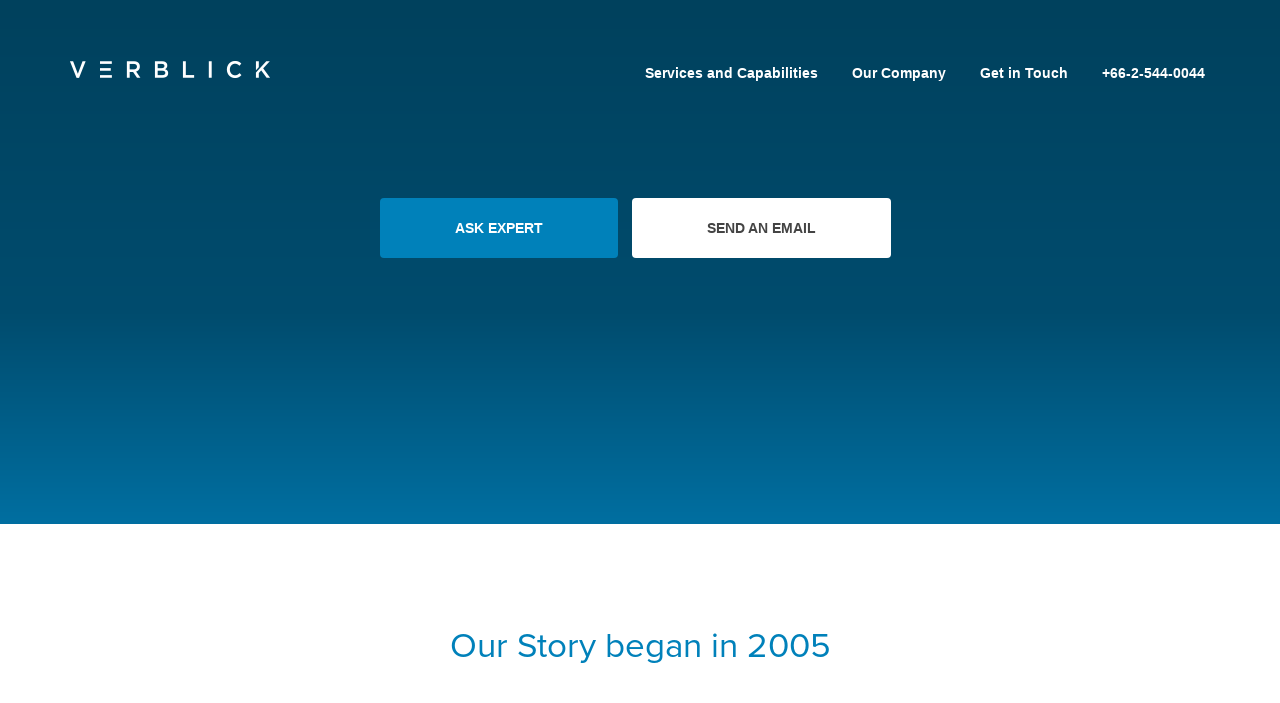

--- FILE ---
content_type: text/html; charset=UTF-8
request_url: https://www.verblick.com/our-company/
body_size: 8612
content:
<!DOCTYPE html>
<html lang="en-US">
<head>
	<meta charset="UTF-8" />
	
	<link rel="profile" href="https://gmpg.org/xfn/11" />

	<!-- Load Stylesheet -->
	<meta name="viewport" content="width=device-width, initial-scale=1.0, maximum-scale=1.0" />
	<link rel="pingback" href="https://www.verblick.com/xmlrpc.php" />
	
	<link rel="shortcut icon" href="https://www.verblick.com/wp-content/themes/verblick/img/favicon.ico" type="image/x-icon" />
	<!-- WordPress Header -->
	<meta name='robots' content='index, follow, max-image-preview:large, max-snippet:-1, max-video-preview:-1' />
	<style>img:is([sizes="auto" i], [sizes^="auto," i]) { contain-intrinsic-size: 3000px 1500px }</style>
	<link rel="alternate" hreflang="en-us" href="https://www.verblick.com/our-company/" />
<link rel="alternate" hreflang="x-default" href="https://www.verblick.com/our-company/" />

	<!-- This site is optimized with the Yoast SEO plugin v25.9 - https://yoast.com/wordpress/plugins/seo/ -->
	<title>Our Company - Verblick</title>
	<link rel="canonical" href="https://www.verblick.com/our-company/" />
	<meta property="og:locale" content="en_US" />
	<meta property="og:type" content="article" />
	<meta property="og:title" content="Our Company - Verblick" />
	<meta property="og:url" content="https://www.verblick.com/our-company/" />
	<meta property="og:site_name" content="Verblick" />
	<script type="application/ld+json" class="yoast-schema-graph">{"@context":"https://schema.org","@graph":[{"@type":"WebPage","@id":"https://www.verblick.com/our-company/","url":"https://www.verblick.com/our-company/","name":"Our Company - Verblick","isPartOf":{"@id":"https://www.verblick.com/#website"},"datePublished":"2023-09-08T03:47:46+00:00","inLanguage":"en-US","potentialAction":[{"@type":"ReadAction","target":["https://www.verblick.com/our-company/"]}]},{"@type":"WebSite","@id":"https://www.verblick.com/#website","url":"https://www.verblick.com/","name":"Verblick","description":"The One-stop shopping for Online Solutions","potentialAction":[{"@type":"SearchAction","target":{"@type":"EntryPoint","urlTemplate":"https://www.verblick.com/?s={search_term_string}"},"query-input":{"@type":"PropertyValueSpecification","valueRequired":true,"valueName":"search_term_string"}}],"inLanguage":"en-US"}]}</script>
	<!-- / Yoast SEO plugin. -->


<link rel='dns-prefetch' href='//fonts.googleapis.com' />
<script type="text/javascript">
/* <![CDATA[ */
window._wpemojiSettings = {"baseUrl":"https:\/\/s.w.org\/images\/core\/emoji\/15.0.3\/72x72\/","ext":".png","svgUrl":"https:\/\/s.w.org\/images\/core\/emoji\/15.0.3\/svg\/","svgExt":".svg","source":{"concatemoji":"https:\/\/www.verblick.com\/wp-includes\/js\/wp-emoji-release.min.js?ver=6.7.4"}};
/*! This file is auto-generated */
!function(i,n){var o,s,e;function c(e){try{var t={supportTests:e,timestamp:(new Date).valueOf()};sessionStorage.setItem(o,JSON.stringify(t))}catch(e){}}function p(e,t,n){e.clearRect(0,0,e.canvas.width,e.canvas.height),e.fillText(t,0,0);var t=new Uint32Array(e.getImageData(0,0,e.canvas.width,e.canvas.height).data),r=(e.clearRect(0,0,e.canvas.width,e.canvas.height),e.fillText(n,0,0),new Uint32Array(e.getImageData(0,0,e.canvas.width,e.canvas.height).data));return t.every(function(e,t){return e===r[t]})}function u(e,t,n){switch(t){case"flag":return n(e,"\ud83c\udff3\ufe0f\u200d\u26a7\ufe0f","\ud83c\udff3\ufe0f\u200b\u26a7\ufe0f")?!1:!n(e,"\ud83c\uddfa\ud83c\uddf3","\ud83c\uddfa\u200b\ud83c\uddf3")&&!n(e,"\ud83c\udff4\udb40\udc67\udb40\udc62\udb40\udc65\udb40\udc6e\udb40\udc67\udb40\udc7f","\ud83c\udff4\u200b\udb40\udc67\u200b\udb40\udc62\u200b\udb40\udc65\u200b\udb40\udc6e\u200b\udb40\udc67\u200b\udb40\udc7f");case"emoji":return!n(e,"\ud83d\udc26\u200d\u2b1b","\ud83d\udc26\u200b\u2b1b")}return!1}function f(e,t,n){var r="undefined"!=typeof WorkerGlobalScope&&self instanceof WorkerGlobalScope?new OffscreenCanvas(300,150):i.createElement("canvas"),a=r.getContext("2d",{willReadFrequently:!0}),o=(a.textBaseline="top",a.font="600 32px Arial",{});return e.forEach(function(e){o[e]=t(a,e,n)}),o}function t(e){var t=i.createElement("script");t.src=e,t.defer=!0,i.head.appendChild(t)}"undefined"!=typeof Promise&&(o="wpEmojiSettingsSupports",s=["flag","emoji"],n.supports={everything:!0,everythingExceptFlag:!0},e=new Promise(function(e){i.addEventListener("DOMContentLoaded",e,{once:!0})}),new Promise(function(t){var n=function(){try{var e=JSON.parse(sessionStorage.getItem(o));if("object"==typeof e&&"number"==typeof e.timestamp&&(new Date).valueOf()<e.timestamp+604800&&"object"==typeof e.supportTests)return e.supportTests}catch(e){}return null}();if(!n){if("undefined"!=typeof Worker&&"undefined"!=typeof OffscreenCanvas&&"undefined"!=typeof URL&&URL.createObjectURL&&"undefined"!=typeof Blob)try{var e="postMessage("+f.toString()+"("+[JSON.stringify(s),u.toString(),p.toString()].join(",")+"));",r=new Blob([e],{type:"text/javascript"}),a=new Worker(URL.createObjectURL(r),{name:"wpTestEmojiSupports"});return void(a.onmessage=function(e){c(n=e.data),a.terminate(),t(n)})}catch(e){}c(n=f(s,u,p))}t(n)}).then(function(e){for(var t in e)n.supports[t]=e[t],n.supports.everything=n.supports.everything&&n.supports[t],"flag"!==t&&(n.supports.everythingExceptFlag=n.supports.everythingExceptFlag&&n.supports[t]);n.supports.everythingExceptFlag=n.supports.everythingExceptFlag&&!n.supports.flag,n.DOMReady=!1,n.readyCallback=function(){n.DOMReady=!0}}).then(function(){return e}).then(function(){var e;n.supports.everything||(n.readyCallback(),(e=n.source||{}).concatemoji?t(e.concatemoji):e.wpemoji&&e.twemoji&&(t(e.twemoji),t(e.wpemoji)))}))}((window,document),window._wpemojiSettings);
/* ]]> */
</script>
<style id='wp-emoji-styles-inline-css' type='text/css'>

	img.wp-smiley, img.emoji {
		display: inline !important;
		border: none !important;
		box-shadow: none !important;
		height: 1em !important;
		width: 1em !important;
		margin: 0 0.07em !important;
		vertical-align: -0.1em !important;
		background: none !important;
		padding: 0 !important;
	}
</style>
<link rel='stylesheet' id='wp-block-library-css' href='https://www.verblick.com/wp-includes/css/dist/block-library/style.min.css?ver=6.7.4' type='text/css' media='all' />
<style id='classic-theme-styles-inline-css' type='text/css'>
/*! This file is auto-generated */
.wp-block-button__link{color:#fff;background-color:#32373c;border-radius:9999px;box-shadow:none;text-decoration:none;padding:calc(.667em + 2px) calc(1.333em + 2px);font-size:1.125em}.wp-block-file__button{background:#32373c;color:#fff;text-decoration:none}
</style>
<style id='global-styles-inline-css' type='text/css'>
:root{--wp--preset--aspect-ratio--square: 1;--wp--preset--aspect-ratio--4-3: 4/3;--wp--preset--aspect-ratio--3-4: 3/4;--wp--preset--aspect-ratio--3-2: 3/2;--wp--preset--aspect-ratio--2-3: 2/3;--wp--preset--aspect-ratio--16-9: 16/9;--wp--preset--aspect-ratio--9-16: 9/16;--wp--preset--color--black: #000000;--wp--preset--color--cyan-bluish-gray: #abb8c3;--wp--preset--color--white: #ffffff;--wp--preset--color--pale-pink: #f78da7;--wp--preset--color--vivid-red: #cf2e2e;--wp--preset--color--luminous-vivid-orange: #ff6900;--wp--preset--color--luminous-vivid-amber: #fcb900;--wp--preset--color--light-green-cyan: #7bdcb5;--wp--preset--color--vivid-green-cyan: #00d084;--wp--preset--color--pale-cyan-blue: #8ed1fc;--wp--preset--color--vivid-cyan-blue: #0693e3;--wp--preset--color--vivid-purple: #9b51e0;--wp--preset--gradient--vivid-cyan-blue-to-vivid-purple: linear-gradient(135deg,rgba(6,147,227,1) 0%,rgb(155,81,224) 100%);--wp--preset--gradient--light-green-cyan-to-vivid-green-cyan: linear-gradient(135deg,rgb(122,220,180) 0%,rgb(0,208,130) 100%);--wp--preset--gradient--luminous-vivid-amber-to-luminous-vivid-orange: linear-gradient(135deg,rgba(252,185,0,1) 0%,rgba(255,105,0,1) 100%);--wp--preset--gradient--luminous-vivid-orange-to-vivid-red: linear-gradient(135deg,rgba(255,105,0,1) 0%,rgb(207,46,46) 100%);--wp--preset--gradient--very-light-gray-to-cyan-bluish-gray: linear-gradient(135deg,rgb(238,238,238) 0%,rgb(169,184,195) 100%);--wp--preset--gradient--cool-to-warm-spectrum: linear-gradient(135deg,rgb(74,234,220) 0%,rgb(151,120,209) 20%,rgb(207,42,186) 40%,rgb(238,44,130) 60%,rgb(251,105,98) 80%,rgb(254,248,76) 100%);--wp--preset--gradient--blush-light-purple: linear-gradient(135deg,rgb(255,206,236) 0%,rgb(152,150,240) 100%);--wp--preset--gradient--blush-bordeaux: linear-gradient(135deg,rgb(254,205,165) 0%,rgb(254,45,45) 50%,rgb(107,0,62) 100%);--wp--preset--gradient--luminous-dusk: linear-gradient(135deg,rgb(255,203,112) 0%,rgb(199,81,192) 50%,rgb(65,88,208) 100%);--wp--preset--gradient--pale-ocean: linear-gradient(135deg,rgb(255,245,203) 0%,rgb(182,227,212) 50%,rgb(51,167,181) 100%);--wp--preset--gradient--electric-grass: linear-gradient(135deg,rgb(202,248,128) 0%,rgb(113,206,126) 100%);--wp--preset--gradient--midnight: linear-gradient(135deg,rgb(2,3,129) 0%,rgb(40,116,252) 100%);--wp--preset--font-size--small: 13px;--wp--preset--font-size--medium: 20px;--wp--preset--font-size--large: 36px;--wp--preset--font-size--x-large: 42px;--wp--preset--spacing--20: 0.44rem;--wp--preset--spacing--30: 0.67rem;--wp--preset--spacing--40: 1rem;--wp--preset--spacing--50: 1.5rem;--wp--preset--spacing--60: 2.25rem;--wp--preset--spacing--70: 3.38rem;--wp--preset--spacing--80: 5.06rem;--wp--preset--shadow--natural: 6px 6px 9px rgba(0, 0, 0, 0.2);--wp--preset--shadow--deep: 12px 12px 50px rgba(0, 0, 0, 0.4);--wp--preset--shadow--sharp: 6px 6px 0px rgba(0, 0, 0, 0.2);--wp--preset--shadow--outlined: 6px 6px 0px -3px rgba(255, 255, 255, 1), 6px 6px rgba(0, 0, 0, 1);--wp--preset--shadow--crisp: 6px 6px 0px rgba(0, 0, 0, 1);}:where(.is-layout-flex){gap: 0.5em;}:where(.is-layout-grid){gap: 0.5em;}body .is-layout-flex{display: flex;}.is-layout-flex{flex-wrap: wrap;align-items: center;}.is-layout-flex > :is(*, div){margin: 0;}body .is-layout-grid{display: grid;}.is-layout-grid > :is(*, div){margin: 0;}:where(.wp-block-columns.is-layout-flex){gap: 2em;}:where(.wp-block-columns.is-layout-grid){gap: 2em;}:where(.wp-block-post-template.is-layout-flex){gap: 1.25em;}:where(.wp-block-post-template.is-layout-grid){gap: 1.25em;}.has-black-color{color: var(--wp--preset--color--black) !important;}.has-cyan-bluish-gray-color{color: var(--wp--preset--color--cyan-bluish-gray) !important;}.has-white-color{color: var(--wp--preset--color--white) !important;}.has-pale-pink-color{color: var(--wp--preset--color--pale-pink) !important;}.has-vivid-red-color{color: var(--wp--preset--color--vivid-red) !important;}.has-luminous-vivid-orange-color{color: var(--wp--preset--color--luminous-vivid-orange) !important;}.has-luminous-vivid-amber-color{color: var(--wp--preset--color--luminous-vivid-amber) !important;}.has-light-green-cyan-color{color: var(--wp--preset--color--light-green-cyan) !important;}.has-vivid-green-cyan-color{color: var(--wp--preset--color--vivid-green-cyan) !important;}.has-pale-cyan-blue-color{color: var(--wp--preset--color--pale-cyan-blue) !important;}.has-vivid-cyan-blue-color{color: var(--wp--preset--color--vivid-cyan-blue) !important;}.has-vivid-purple-color{color: var(--wp--preset--color--vivid-purple) !important;}.has-black-background-color{background-color: var(--wp--preset--color--black) !important;}.has-cyan-bluish-gray-background-color{background-color: var(--wp--preset--color--cyan-bluish-gray) !important;}.has-white-background-color{background-color: var(--wp--preset--color--white) !important;}.has-pale-pink-background-color{background-color: var(--wp--preset--color--pale-pink) !important;}.has-vivid-red-background-color{background-color: var(--wp--preset--color--vivid-red) !important;}.has-luminous-vivid-orange-background-color{background-color: var(--wp--preset--color--luminous-vivid-orange) !important;}.has-luminous-vivid-amber-background-color{background-color: var(--wp--preset--color--luminous-vivid-amber) !important;}.has-light-green-cyan-background-color{background-color: var(--wp--preset--color--light-green-cyan) !important;}.has-vivid-green-cyan-background-color{background-color: var(--wp--preset--color--vivid-green-cyan) !important;}.has-pale-cyan-blue-background-color{background-color: var(--wp--preset--color--pale-cyan-blue) !important;}.has-vivid-cyan-blue-background-color{background-color: var(--wp--preset--color--vivid-cyan-blue) !important;}.has-vivid-purple-background-color{background-color: var(--wp--preset--color--vivid-purple) !important;}.has-black-border-color{border-color: var(--wp--preset--color--black) !important;}.has-cyan-bluish-gray-border-color{border-color: var(--wp--preset--color--cyan-bluish-gray) !important;}.has-white-border-color{border-color: var(--wp--preset--color--white) !important;}.has-pale-pink-border-color{border-color: var(--wp--preset--color--pale-pink) !important;}.has-vivid-red-border-color{border-color: var(--wp--preset--color--vivid-red) !important;}.has-luminous-vivid-orange-border-color{border-color: var(--wp--preset--color--luminous-vivid-orange) !important;}.has-luminous-vivid-amber-border-color{border-color: var(--wp--preset--color--luminous-vivid-amber) !important;}.has-light-green-cyan-border-color{border-color: var(--wp--preset--color--light-green-cyan) !important;}.has-vivid-green-cyan-border-color{border-color: var(--wp--preset--color--vivid-green-cyan) !important;}.has-pale-cyan-blue-border-color{border-color: var(--wp--preset--color--pale-cyan-blue) !important;}.has-vivid-cyan-blue-border-color{border-color: var(--wp--preset--color--vivid-cyan-blue) !important;}.has-vivid-purple-border-color{border-color: var(--wp--preset--color--vivid-purple) !important;}.has-vivid-cyan-blue-to-vivid-purple-gradient-background{background: var(--wp--preset--gradient--vivid-cyan-blue-to-vivid-purple) !important;}.has-light-green-cyan-to-vivid-green-cyan-gradient-background{background: var(--wp--preset--gradient--light-green-cyan-to-vivid-green-cyan) !important;}.has-luminous-vivid-amber-to-luminous-vivid-orange-gradient-background{background: var(--wp--preset--gradient--luminous-vivid-amber-to-luminous-vivid-orange) !important;}.has-luminous-vivid-orange-to-vivid-red-gradient-background{background: var(--wp--preset--gradient--luminous-vivid-orange-to-vivid-red) !important;}.has-very-light-gray-to-cyan-bluish-gray-gradient-background{background: var(--wp--preset--gradient--very-light-gray-to-cyan-bluish-gray) !important;}.has-cool-to-warm-spectrum-gradient-background{background: var(--wp--preset--gradient--cool-to-warm-spectrum) !important;}.has-blush-light-purple-gradient-background{background: var(--wp--preset--gradient--blush-light-purple) !important;}.has-blush-bordeaux-gradient-background{background: var(--wp--preset--gradient--blush-bordeaux) !important;}.has-luminous-dusk-gradient-background{background: var(--wp--preset--gradient--luminous-dusk) !important;}.has-pale-ocean-gradient-background{background: var(--wp--preset--gradient--pale-ocean) !important;}.has-electric-grass-gradient-background{background: var(--wp--preset--gradient--electric-grass) !important;}.has-midnight-gradient-background{background: var(--wp--preset--gradient--midnight) !important;}.has-small-font-size{font-size: var(--wp--preset--font-size--small) !important;}.has-medium-font-size{font-size: var(--wp--preset--font-size--medium) !important;}.has-large-font-size{font-size: var(--wp--preset--font-size--large) !important;}.has-x-large-font-size{font-size: var(--wp--preset--font-size--x-large) !important;}
:where(.wp-block-post-template.is-layout-flex){gap: 1.25em;}:where(.wp-block-post-template.is-layout-grid){gap: 1.25em;}
:where(.wp-block-columns.is-layout-flex){gap: 2em;}:where(.wp-block-columns.is-layout-grid){gap: 2em;}
:root :where(.wp-block-pullquote){font-size: 1.5em;line-height: 1.6;}
</style>
<link rel='stylesheet' id='contact-form-7-css' href='https://www.verblick.com/wp-content/plugins/contact-form-7/includes/css/styles.css?ver=5.9.4' type='text/css' media='all' />
<link rel='stylesheet' id='wpml-legacy-dropdown-click-0-css' href='https://www.verblick.com/wp-content/plugins/sitepress-multilingual-cms/templates/language-switchers/legacy-dropdown-click/style.min.css?ver=1' type='text/css' media='all' />
<style id='wpml-legacy-dropdown-click-0-inline-css' type='text/css'>
.wpml-ls-statics-shortcode_actions{background-color:#eeeeee;}.wpml-ls-statics-shortcode_actions, .wpml-ls-statics-shortcode_actions .wpml-ls-sub-menu, .wpml-ls-statics-shortcode_actions a {border-color:#cdcdcd;}.wpml-ls-statics-shortcode_actions a, .wpml-ls-statics-shortcode_actions .wpml-ls-sub-menu a, .wpml-ls-statics-shortcode_actions .wpml-ls-sub-menu a:link, .wpml-ls-statics-shortcode_actions li:not(.wpml-ls-current-language) .wpml-ls-link, .wpml-ls-statics-shortcode_actions li:not(.wpml-ls-current-language) .wpml-ls-link:link {color:#444444;background-color:#ffffff;}.wpml-ls-statics-shortcode_actions a, .wpml-ls-statics-shortcode_actions .wpml-ls-sub-menu a:hover,.wpml-ls-statics-shortcode_actions .wpml-ls-sub-menu a:focus, .wpml-ls-statics-shortcode_actions .wpml-ls-sub-menu a:link:hover, .wpml-ls-statics-shortcode_actions .wpml-ls-sub-menu a:link:focus {color:#000000;background-color:#eeeeee;}.wpml-ls-statics-shortcode_actions .wpml-ls-current-language > a {color:#444444;background-color:#ffffff;}.wpml-ls-statics-shortcode_actions .wpml-ls-current-language:hover>a, .wpml-ls-statics-shortcode_actions .wpml-ls-current-language>a:focus {color:#000000;background-color:#eeeeee;}
</style>
<link rel='stylesheet' id='ph-file-uploads-mockups-css' href='https://www.verblick.com/wp-content/plugins/MTU4NDk2MjIxMToyNTYxYjBhMTllMmQ5ZjkyMDRiNTIzN2Y5MDdhODZhZToxMjEwMTo0ZTI1NTUzMmQ0MDBlYTMwYzA1MzllNWVlNzE1MWRiZDpodHRwc0AvL3d3dy52ZXJibGljay5jby50aDow-KtvpoW/assets/dist/css/ph-file-uploads-mockups.css?ver=1.0.8' type='text/css' media='all' />
<link rel='stylesheet' id='bootstrap-css' href='https://www.verblick.com/wp-content/themes/verblick/libs/bootstrap/dist/css/bootstrap.min.css?ver=6.7.4' type='text/css' media='all' />
<link rel='stylesheet' id='font-awesome-v4shim-css' href='https://www.verblick.com/wp-content/plugins/types/vendor/toolset/toolset-common/res/lib/font-awesome/css/v4-shims.css?ver=5.13.0' type='text/css' media='screen' />
<link rel='stylesheet' id='font-awesome-css' href='https://www.verblick.com/wp-content/plugins/types/vendor/toolset/toolset-common/res/lib/font-awesome/css/all.css?ver=5.13.0' type='text/css' media='screen' />
<link rel='stylesheet' id='mmenu-css' href='https://www.verblick.com/wp-content/themes/verblick/libs/jQuery.mmenu/dist/jquery.mmenu.all.css?ver=6.7.4' type='text/css' media='' />
<link rel='stylesheet' id='twentytwenty-css' href='https://www.verblick.com/wp-content/themes/verblick/libs/twentytwenty/css/twentytwenty.css?ver=6.7.4' type='text/css' media='' />
<link rel='stylesheet' id='main-css' href='https://www.verblick.com/wp-content/themes/verblick/style.css?ver=6.7.4' type='text/css' media='screen' />
<script type="text/javascript" src="https://www.verblick.com/wp-content/plugins/sitepress-multilingual-cms/templates/language-switchers/legacy-dropdown-click/script.min.js?ver=1" id="wpml-legacy-dropdown-click-0-js"></script>
<script type="text/javascript" src="https://www.verblick.com/wp-includes/js/jquery/jquery.min.js?ver=3.7.1" id="jquery-core-js"></script>
<script type="text/javascript" src="https://www.verblick.com/wp-includes/js/jquery/jquery-migrate.min.js?ver=3.4.1" id="jquery-migrate-js"></script>
<script type="text/javascript" src="https://www.verblick.com/wp-content/themes/verblick/libs/bootstrap/dist/js/bootstrap.min.js?ver=6.7.4" id="bootstrap-js"></script>
<script type="text/javascript" src="https://fonts.googleapis.com/css?family=Prompt%3A300%2C400%2C500&amp;subset=thai&amp;ver=6.7.4" id="google-fonts-js"></script>
<script type="text/javascript" src="https://www.verblick.com/wp-content/themes/verblick/libs/jQuery.mmenu/dist/jquery.mmenu.all.js?ver=6.7.4" id="mmenu-js"></script>
<script type="text/javascript" src="https://www.verblick.com/wp-content/themes/verblick/libs/jquery-backstretch/jquery.backstretch.min.js?ver=6.7.4" id="backstretch-js"></script>
<script type="text/javascript" src="https://www.verblick.com/wp-content/themes/verblick/libs/waypoints/lib/jquery.waypoints.min.js?ver=6.7.4" id="waypoints-js"></script>
<script type="text/javascript" src="https://www.verblick.com/wp-content/themes/verblick/libs/jQuery.equalHeights/jquery.equalheights.min.js?ver=6.7.4" id="equalHeights-js"></script>
<script type="text/javascript" src="https://www.verblick.com/wp-content/themes/verblick/libs/twentytwenty/js/jquery.event.move.js?ver=6.7.4" id="event-move-js"></script>
<script type="text/javascript" src="https://www.verblick.com/wp-content/themes/verblick/libs/twentytwenty/js/jquery.twentytwenty.js?ver=6.7.4" id="twentytwenty-js"></script>
<script type="text/javascript" src="https://www.verblick.com/wp-content/themes/verblick/js/script.js?ver=6.7.4" id="custom-js"></script>
<script type="text/javascript" id="wpml-xdomain-data-js-extra">
/* <![CDATA[ */
var wpml_xdomain_data = {"css_selector":"wpml-ls-item","ajax_url":"https:\/\/www.verblick.com\/wp-admin\/admin-ajax.php","current_lang":"en","_nonce":"9d85b60cb9"};
/* ]]> */
</script>
<script type="text/javascript" src="https://www.verblick.com/wp-content/plugins/sitepress-multilingual-cms/res/js/xdomain-data.js?ver=4.6.7" id="wpml-xdomain-data-js"></script>
<link rel="https://api.w.org/" href="https://www.verblick.com/wp-json/" /><link rel="alternate" title="JSON" type="application/json" href="https://www.verblick.com/wp-json/wp/v2/pages/293" /><link rel="EditURI" type="application/rsd+xml" title="RSD" href="https://www.verblick.com/xmlrpc.php?rsd" />
<meta name="generator" content="WordPress 6.7.4" />
<link rel='shortlink' href='https://www.verblick.com/?p=293' />
<link rel="alternate" title="oEmbed (JSON)" type="application/json+oembed" href="https://www.verblick.com/wp-json/oembed/1.0/embed?url=https%3A%2F%2Fwww.verblick.com%2Four-company%2F" />
<link rel="alternate" title="oEmbed (XML)" type="text/xml+oembed" href="https://www.verblick.com/wp-json/oembed/1.0/embed?url=https%3A%2F%2Fwww.verblick.com%2Four-company%2F&#038;format=xml" />
<meta name="generator" content="WPML ver:4.6.7 stt:1,54;" />

	<link rel="stylesheet" href="https://use.typekit.net/nvb5gxy.css">
	<link rel="preconnect" href="https://fonts.googleapis.com">
	<link rel="preconnect" href="https://fonts.gstatic.com" crossorigin>
	<link href="https://fonts.googleapis.com/css2?family=Prompt:wght@300;400;500&display=swap" rel="stylesheet">
</head>

<body class="page-template-default page page-id-293 projecthuddle">

<!--[if lt IE 7]>
<p class="chromeframe">You are using an <strong>outdated</strong> browser. Please <a href="http://browsehappy.com/">upgrade your browser</a> or <a href="http://www.google.com/chromeframe/?redirect=true">activate Google Chrome Frame</a> to improve your experience.</p>
<![endif]-->

<div id="wrapper">
    <div id="email_in" class="hidden">
        <div class="container">
            <div class="row">
                <div class="col-sm-12">
                    <div id="email_in_title" class="pull-left"><span class="hidden-xs">ไม่รู้ว่าจะเริ่มตรงไหน? เรายินดีให้คำ</span>ปรึกษาก่อนเริ่มทำเว็บไซต์ ฟรี</div>
                    <form action="#">
                        <div class="pull-right">
                           <a href="tel:02-544-0044" class="call_now" lang="<?php=constant('ICL_LANGUAGE_CODE');?>">โทร 02-544-0044</a>
                        </div>
                    </form>
                </div>
            </div>
        </div>
    </div>
    <header id="global">
    	        <div id="header" class="inner">
            <div class="container">
                <div class="row">
                    <div class="col-sm-3">
                        <a href="https://www.verblick.com">
                            <img src="https://www.verblick.com/wp-content/themes/verblick/img/logo.png" alt="" />
                        </a>
                        <div class="pull-right visible-xs visible-sm">
                            <a href="#mobile_menu" id="mobile_toggle">
                                <i class="ion-navicon ion" ></i>
                            </a>
                        </div>
                    </div>
                    <div class="col-sm-9">
                        <ul id="mainMenu" class="pull-right list-unstyled list-inline">
                            <li><a lang="en" href="/services">Services and Capabilities</a></li>
                            <li><a lang="en" href="/our-company">Our Company</a></li>
                            <li><a lang="en" href="/contact">Get in Touch</a></li>
                            <li><a lang="en" href="tel:+66-2-544-0044">+66-2-544-0044</a></li>
                        </ul>
                    </div>
                </div>
                	                	                    <div class="row">
	                        <div class="col-sm-10 col-sm-push-1 text-center">
	                            <h2 lang="en"></h2>
	                            <h3 lang="en"></h3>
	                            	                                <a href="#getStarted" data-toggle="modal" data-target="#getStarted" class="button button-blue button-cap"  lang="en">ASK EXPERT</a>
	                            	                            <a href="#getStarted" data-toggle="modal" data-target="#getStarted" class="button button-bwhite button-cap" lang="en">SEND AN EMAIL</a>
	                        </div>
	                    </div>
	                	                            <!-- @endif -->
            </div>
        </div>
    </header>

    <div id="about_page">
        <div class="container">
            <div class="row">
                <div class="col-sm-8 col-sm-push-2 text-center">
                    <h3 id="our_story" lang="en">Our Story began in 2005</h3>
                </div>
            </div>
            <div class="row">
                <div class="col-sm-10 col-sm-push-1">
                    <div class="row">
                        <div class="col-sm-6">
                            <p>The Internet is a relatively new market, one that is growing faster than anyone has anticipated. Verblick, is a budding company, with a team of young professionals that have been in this market from the start. We launched our first website over a decade ago, during times when businesses have yet to see the potential of the Internet. When social networks are nowhere near what it is today.</p>
                        </div>
                        <div class="col-sm-6">
                            <p>We have developed countless websites, both for businesses and clients. Whether it’s business, educational, social, or governmental sites. With our experience and knowledge, we have started Verblick with hopes of bringing value and success to our clients from the fast growing online market.</p>
                        </div>
                    </div>
                </div>
            </div>
            <div class="row">
                <div class="col-sm-8 col-sm-push-2 text-center">
                    <h3 id="experiences" lang="en">Ten Years Full of Experiences</h3>
                </div>
            </div>
            <div class="row">
                <div class="col-sm-10 col-sm-push-1">
                    <div class="row">
                        <div class="col-sm-12 text-center">
                            <p>Our team has years of experience. Veterans in the field, since before the Internet has the interest it has today. Until today, where it is now a staple part in business. Here at Verblick, we understand how to bring success to our customers in the online business.</p>
                        </div>
                    </div>
                </div>
            </div>
            <div class="row">
                <div class="col-sm-8 col-sm-push-2 text-center">
                    <h3 id="proof" lang="en">Proof by Numbers</h3>
                    <p>Throughout the years, Verblick has developed over hundreds of websites, which overall has generated traffic of over 350 million people Worldwide.</p>
                </div>
            </div>
            <div class="row">
                <div class="col-sm-10 col-sm-push-1">
                    <div id="stats" class="row">
                        <div class="col-sm-3 text-center">
                            <span class="number_stat number">100+</span>
                            <span class="number_label">Websites Built</span>
                        </div>
                        <div class="col-sm-3 text-center">
                            <span class="number_stat number">350,000,000</span>
                            <span class="number_label">Worldwide Visitors</span>
                        </div>
                        <div class="col-sm-3 text-center">
                            <span class="number_stat number">625,000,000</span>
                            <span class="number_label">Total Pageviews</span>
                        </div>
                        <div class="col-sm-3 text-center">
                            <span class="number_stat number">196</span>
                            <span class="number_label">Countries</span>
                        </div>
                    </div>
                </div>
            </div>
        </div>
    </div>    


	<div class="appointment_form">
	    <div class="container">
	        <div class="row">
	            <div class="col-sm-4 col-sm-push-4 text-center">
	                <h4 lang="en">Get an Appointment</h4>
	                <p>Leave your contact information below and our team of professionals will get in touch with you.</p>
                    
<div class="wpcf7 no-js" id="wpcf7-f13-o1" lang="en-US" dir="ltr">
<div class="screen-reader-response"><p role="status" aria-live="polite" aria-atomic="true"></p> <ul></ul></div>
<form action="/our-company/#wpcf7-f13-o1" method="post" class="wpcf7-form init" aria-label="Contact form" novalidate="novalidate" data-status="init">
<div style="display: none;">
<input type="hidden" name="_wpcf7" value="13" />
<input type="hidden" name="_wpcf7_version" value="5.9.4" />
<input type="hidden" name="_wpcf7_locale" value="en_US" />
<input type="hidden" name="_wpcf7_unit_tag" value="wpcf7-f13-o1" />
<input type="hidden" name="_wpcf7_container_post" value="0" />
<input type="hidden" name="_wpcf7_posted_data_hash" value="" />
</div>
<p>Your Name (required)
</p>
<p><span class="wpcf7-form-control-wrap" data-name="your-name"><input size="40" class="wpcf7-form-control wpcf7-text wpcf7-validates-as-required" aria-required="true" aria-invalid="false" value="" type="text" name="your-name" /></span>
</p>
<p>Your Email (required)
</p>
<p><span class="wpcf7-form-control-wrap" data-name="your-email"><input size="40" class="wpcf7-form-control wpcf7-email wpcf7-validates-as-required wpcf7-text wpcf7-validates-as-email" aria-required="true" aria-invalid="false" value="" type="email" name="your-email" /></span>
</p>
<p>Message
</p>
<p><span class="wpcf7-form-control-wrap" data-name="message"><input size="40" class="wpcf7-form-control wpcf7-text" aria-invalid="false" value="" type="text" name="message" /></span>
</p>
<p><input class="wpcf7-form-control wpcf7-submit has-spinner" type="submit" value="Send" />
</p><div class="wpcf7-response-output" aria-hidden="true"></div>
</form>
</div>
	            </div>
	        </div>
	    </div>
	</div>
	<div id="call_to_action">
	    <div class="container">
	        <div class="row">
	            <div class="col-sm-10 col-sm-offset-1">
	                <h4 lang="en"><strong>Stop hesitating.</strong> Your customers are <u>waiting</u></h4>
	                	                    <a href="#getStarted" data-toggle="modal" data-target="#getStarted" class="button button-blue button-cap"  lang="en">GET STARTED</a>
	                	                <a href="/services" class="button button-bwhite button-cap" lang="en">LEARN MORE</a>
	            </div>
	        </div>
	    </div>
	</div>
	<footer id="global">
	    <div class="container">
	        <div class="row">
	            <div class="col-sm-4 col-sm-offset-1">
	                <img src="https://www.verblick.com/wp-content/themes/verblick/img/verblick-grey.png" alt="" />
	                <small></small>
	            </div>
	            <div class="col-sm-6 text-right">
	                <ul id="footerMenu" class="pull-right list-unstyled list-inline">
	                    <li><a href="/services">Services and Capabilities</a></li>
	                    <li><a href="/about">Our Company</a></li>
	                    <li><a href="/contact">Get in Touch</a></li>
	                    <li><a href="tel:+66-2-544-0044">+66-2-544-0044</a></li>
	                </ul>
	            </div>
	        </div>
	    </div>
	</footer>

	<!-- Mobile Menu -->
	<div id="mobile_menu">
		<div class="menu"><ul>
<li class="page_item page-item-111"><a href="https://www.verblick.com/about-us/">About us</a></li>
<li class="page_item page-item-103"><a href="https://www.verblick.com/contact-us/">Contact us</a></li>
<li class="page_item page-item-32"><a href="https://www.verblick.com/homepage/">Homepage</a></li>
<li class="page_item page-item-7"><a href="https://www.verblick.com/meet-the-team/">Meet the Team</a></li>
<li class="page_item page-item-293 current_page_item"><a href="https://www.verblick.com/our-company/" aria-current="page">Our Company</a></li>
<li class="page_item page-item-74"><a href="https://www.verblick.com/services-and-capabilities/">Services and Capabilities</a></li>
</ul></div>
	</div>
	<!-- End Mobile Menu -->

    <div id="getStarted" class="modal fade" role="dialog">
        <div class="modal-dialog">

            <!-- Modal content-->
            <div class="modal-content">
                <div class="modal-header">
                    <button type="button" class="close" data-dismiss="modal">&times;</button>
                    <h4 class="modal-title">Contact us</h4>
                </div>
                <div class="modal-body">
                    <div class="appointment_form text-center">
                        
<div class="wpcf7 no-js" id="wpcf7-f13-o2" lang="en-US" dir="ltr">
<div class="screen-reader-response"><p role="status" aria-live="polite" aria-atomic="true"></p> <ul></ul></div>
<form action="/our-company/#wpcf7-f13-o2" method="post" class="wpcf7-form init" aria-label="Contact form" novalidate="novalidate" data-status="init">
<div style="display: none;">
<input type="hidden" name="_wpcf7" value="13" />
<input type="hidden" name="_wpcf7_version" value="5.9.4" />
<input type="hidden" name="_wpcf7_locale" value="en_US" />
<input type="hidden" name="_wpcf7_unit_tag" value="wpcf7-f13-o2" />
<input type="hidden" name="_wpcf7_container_post" value="0" />
<input type="hidden" name="_wpcf7_posted_data_hash" value="" />
</div>
<p>Your Name (required)
</p>
<p><span class="wpcf7-form-control-wrap" data-name="your-name"><input size="40" class="wpcf7-form-control wpcf7-text wpcf7-validates-as-required" aria-required="true" aria-invalid="false" value="" type="text" name="your-name" /></span>
</p>
<p>Your Email (required)
</p>
<p><span class="wpcf7-form-control-wrap" data-name="your-email"><input size="40" class="wpcf7-form-control wpcf7-email wpcf7-validates-as-required wpcf7-text wpcf7-validates-as-email" aria-required="true" aria-invalid="false" value="" type="email" name="your-email" /></span>
</p>
<p>Message
</p>
<p><span class="wpcf7-form-control-wrap" data-name="message"><input size="40" class="wpcf7-form-control wpcf7-text" aria-invalid="false" value="" type="text" name="message" /></span>
</p>
<p><input class="wpcf7-form-control wpcf7-submit has-spinner" type="submit" value="Send" />
</p><div class="wpcf7-response-output" aria-hidden="true"></div>
</form>
</div>
                    </div>
                </div>
            </div>

        </div>
    </div>

	<script type="text/javascript" src="https://www.verblick.com/wp-includes/js/comment-reply.min.js?ver=6.7.4" id="comment-reply-js" async="async" data-wp-strategy="async"></script>
<script type="text/javascript" src="https://www.verblick.com/wp-content/plugins/contact-form-7/includes/swv/js/index.js?ver=5.9.4" id="swv-js"></script>
<script type="text/javascript" id="contact-form-7-js-extra">
/* <![CDATA[ */
var wpcf7 = {"api":{"root":"https:\/\/www.verblick.com\/wp-json\/","namespace":"contact-form-7\/v1"}};
/* ]]> */
</script>
<script type="text/javascript" src="https://www.verblick.com/wp-content/plugins/contact-form-7/includes/js/index.js?ver=5.9.4" id="contact-form-7-js"></script>

	</div><!-- #wrapper -->
<script defer src="https://static.cloudflareinsights.com/beacon.min.js/vcd15cbe7772f49c399c6a5babf22c1241717689176015" integrity="sha512-ZpsOmlRQV6y907TI0dKBHq9Md29nnaEIPlkf84rnaERnq6zvWvPUqr2ft8M1aS28oN72PdrCzSjY4U6VaAw1EQ==" data-cf-beacon='{"version":"2024.11.0","token":"1b9c75b6c8294aaf80631c3a2305516e","r":1,"server_timing":{"name":{"cfCacheStatus":true,"cfEdge":true,"cfExtPri":true,"cfL4":true,"cfOrigin":true,"cfSpeedBrain":true},"location_startswith":null}}' crossorigin="anonymous"></script>
</body>
</html>


--- FILE ---
content_type: text/css
request_url: https://www.verblick.com/wp-content/plugins/MTU4NDk2MjIxMToyNTYxYjBhMTllMmQ5ZjkyMDRiNTIzN2Y5MDdhODZhZToxMjEwMTo0ZTI1NTUzMmQ0MDBlYTMwYzA1MzllNWVlNzE1MWRiZDpodHRwc0AvL3d3dy52ZXJibGljay5jby50aDow-KtvpoW/assets/dist/css/ph-file-uploads-mockups.css?ver=1.0.8
body_size: 457
content:
.comment-textarea.focus {
  padding-bottom: 45px; }
  .comment-textarea.focus + .ph-comment-form-controls {
    display: -ms-flexbox;
    display: flex; }

.ph-upload {
  cursor: pointer;
  color: #999999; }

.ph-attachment-container,
.ph-comment-attachment-container {
  display: -ms-flexbox;
  display: flex;
  -ms-flex-wrap: wrap;
      flex-wrap: wrap;
  margin: 0 -7px; }

.ph-file-attachment-thumbnail {
  max-width: 50px;
  margin: 10px 7px 5px; }
  .ph-file-attachment-thumbnail svg {
    fill: currentColor; }
  .ph-file-attachment-thumbnail .ph-loading-image {
    transform: scale(0.5); }
  .ph-file-attachment-thumbnail .thumb-icon {
    width: 50px;
    height: 50px;
    margin-bottom: 10px;
    border-radius: 3px;
    border: 1px solid #a8acaf;
    background-color: #f3f3f3;
    box-shadow: 0 0 10px rgba(25, 29, 34, 0.1);
    background-size: cover;
    background-repeat: no-repeat;
    background-position: center;
    position: relative;
    display: -ms-flexbox;
    display: flex;
    -ms-flex-align: center;
        align-items: center;
    -ms-flex-pack: center;
        justify-content: center; }
  .ph-file-attachment-thumbnail .ph-close-icon {
    position: absolute !important;
    top: -7px;
    right: -7px;
    background: #51595f;
    color: #fff;
    line-height: 0;
    border-radius: 99px;
    padding: 3px;
    cursor: pointer;
    z-index: 9; }
  .ph-file-attachment-thumbnail .ph-download {
    position: absolute;
    top: 0;
    left: 0;
    right: 0;
    border-radius: 3px;
    bottom: 0;
    color: #fff;
    background: #191d22;
    display: -ms-flexbox;
    display: flex;
    -ms-flex-align: center;
        align-items: center;
    -ms-flex-pack: center;
        justify-content: center;
    opacity: 0;
    transition: opacity 0.35s ease;
    color: #fff !important;
    cursor: pointer; }
    .ph-file-attachment-thumbnail .ph-download:hover {
      opacity: 0.75; }
  .ph-file-attachment-thumbnail .ph-attachment-title {
    font-size: 10px;
    line-height: 15px;
    min-height: 15px;
    white-space: nowrap;
    overflow: hidden;
    text-overflow: ellipsis; }
    .ph-file-attachment-thumbnail .ph-attachment-title:focus:after, .ph-file-attachment-thumbnail .ph-attachment-title:hover:after {
      content: attr(data-text);
      font-size: 12px;
      overflow: visible;
      text-overflow: inherit;
      background: #fff;
      position: absolute;
      left: auto;
      top: auto;
      width: auto;
      max-width: 20rem;
      border-radius: 3px;
      padding: 4px 8px;
      box-shadow: 0 2px 11px 0 rgba(25, 29, 34, 0.1);
      white-space: normal;
      word-wrap: break-word;
      display: block;
      color: black;
      margin-top: -1.2rem;
      margin-left: -6px; }
  .ph-file-attachment-thumbnail .ph-generic-attachment-icon {
    font-weight: bold;
    font-size: 12px;
    white-space: nowrap;
    overflow: hidden;
    text-overflow: ellipsis;
    padding: 0 5px; }
  .ph-file-attachment-thumbnail .ph-upload-progress {
    position: absolute;
    bottom: 3px;
    left: 3px;
    right: 3px;
    height: 3px;
    border-radius: 999px;
    overflow: hidden; }
    .ph-file-attachment-thumbnail .ph-upload-progress .ph-upload-progress-indicator {
      height: 100%;
      width: 0%;
      background: #6e7b89;
      border-radius: 999px;
      transition: width 0.35s ease; }



--- FILE ---
content_type: text/css
request_url: https://www.verblick.com/wp-content/themes/verblick/style.css?ver=6.7.4
body_size: 3188
content:
/*
Theme Name: Verblick
Theme URI: http://www.verblick.com/
Text Domain: verblick
Description: Verblick Official Theme
Author: Verblick
Author URI: http://www.verblick.com/
Version: 1.0

*/
@import url(fonts/flaticon/flaticon.css);
@import url(libs/Ionicons/css/ionicons.min.css);
body {
  text-rendering: optimizeLegibility;
  -webkit-font-smoothing: antialiased;
  -moz-osx-font-smoothing: grayscale; }

body.modal-open #wrapper.mm-page, body.zoom-overlay-open #wrapper.mm-page, body.modal-open #mm-0.mm-page {
  position: static; }

a:hover {
  text-decoration: none; }

img {
  max-width: 100%;
  height: auto; }

i.fi:before {
  margin-left: 0; }

button:focus, button:visited, a:focus, a:visited {
  outline-color: transparent;
  outline-style: none;
  box-shadow: none;
  text-decoration: none; }

*:lang(th):not(.number) {
  font-family: "proxima-nova", "Prompt", sans-serif !important;
  font-weight: normal; }

.modal-dialog {
  width: 470px; }
  .modal-dialog .modal-header .modal-title {
    color: #646464;
    font-family: "proxima-nova", sans-serif; }
  .modal-dialog .modal-content {
    box-shadow: none;
    -webkit-box-shadow: none;
    border-radius: 0;
    -webkit-border-radius: 0; }
    .modal-dialog .modal-content p {
      line-height: 1.5;
      color: #646464; }
  .modal-dialog .appointment_form {
    padding-bottom: 0; }
  .modal-dialog .btn {
    border-radius: 0;
    -webkit-border-radius: 0; }
  .modal-dialog .button {
    border-radius: 0;
    font-weight: bold; }
  @media only screen and (max-width: 736px) {
    .modal-dialog {
      width: auto; } }

.blue {
  color: #0081ba; }

.white {
  color: #fff; }

.button {
  display: inline-block;
  padding: 20px 75px;
  border-radius: 4px;
  transition: all 0.5s ease;
  box-shadow: none;
  -webkit-box-shadow: none;
  border: 0; }
  .button:lang(th) {
    font-weight: 400; }
  .button:hover {
    text-decoration: none;
    cursor: pointer; }
  .button:visited {
    text-decoration: none; }

.button-cap {
  text-transform: uppercase;
  font-weight: bold; }

.button-blue {
  background: #0081ba;
  color: #fff; }
  .button-blue:hover {
    color: #fff;
    background: #0093d4; }

.button-bwhite {
  background: #fff;
  color: #444; }
  .button-bwhite:hover {
    color: #0081ba; }

#email_in {
  padding: 10px 0;
  position: fixed;
  width: 100%;
  background: #0081ba;
  top: 0;
  z-index: 1000; }
  #email_in #email_in_title, #email_in .call_now {
    font-family: "Prompt", sans-serif;
    font-size: 1.25em;
    color: #fff; }
  #email_in .button {
    padding-top: 5px;
    padding-left: 15px; }
  @media only screen and (max-width: 736px) {
    #email_in {
      text-align: center; }
      #email_in #email_in_title, #email_in .call_now {
        font-size: 1em; } }

#video_cover {
  width: 100%;
  background: #00415d;
  overflow-y: hidden; }

#header {
  padding-top: 58px;
  width: 100%;
  background: #00415d;
  color: #fff;
  top: 0;
  height: 583px; }
  #header.inner {
    height: 524px;
    background: linear-gradient(to bottom, #00415d 0%, #004c6e 60%, #006fa1 100%); }
    #header.inner h2 {
      font-family: 'proxima-nova';
      font-weight: 200;
      margin-bottom: 0; }
    #header.inner h3 {
      font-family: "Helvetica Neue", sans-serif;
      font-weight: 300;
      letter-spacing: 1px;
      font-size: 2em;
      margin-bottom: 50px;
      line-height: 1.25; }
    @media only screen and (max-width: 736px) {
      #header.inner {
        height: inherit; }
        #header.inner h2 {
          font-size: 1.5em; }
        #header.inner h3 {
          font-size: 1em; } }
  #header.small_header {
    height: auto;
    padding-bottom: 25px; }
  #header #mobile_toggle i {
    font-size: 2em;
    position: absolute;
    color: #fff;
    right: 25px;
    top: -2px;
    opacity: 0.9; }
  #header ul li a {
    display: block;
    padding: 5px 10px;
    color: #fff;
    font-weight: bold;
    transition: opacity 0.5s ease; }
    #header ul li a:lang(th) {
      font-weight: 400; }
    #header ul li a:hover {
      cursor: pointer; }
  #header ul li:last-of-type a {
    padding-right: 0; }
  #header ul:hover li:not(:hover) a {
    opacity: 0.5; }
  #header h2 {
    margin-top: 100px;
    font-family: 'proxima-nova';
    font-weight: 400;
    font-size: 3.75em;
    line-height: 1.25;
    margin-top: 100px;
    margin-bottom: 50px; }
    #header h2:lang(th) {
      line-height: 1.5; }
  #header .button {
    margin-right: 10px; }
  @media only screen and (max-width: 736px) {
    #header {
      text-align: center;
      padding-top: 28px;
      height: inherit;
      padding-bottom: 50px; }
      #header ul {
        display: none; }
      #header h2 {
        display: block;
        text-align: center;
        font-size: 2em;
        font-weight: 200;
        line-height: 1.5; }
      #header .button {
        width: 90%;
        margin: 0 0 15px; } }

.mm-menu {
  background: #323d4b;
  color: #fff; }
  .mm-menu a {
    color: #fff; }
  .mm-menu .mm-navbar {
    border-bottom-color: #48586a;
    font-family: "Montserrat", sans-serif; }
  .mm-menu .mm-listview > li > a, .mm-menu .mm-listview > li > span {
    padding: 20px 10px 20px 20px; }
  .mm-menu .menu-divider {
    color: #ababab;
    margin-bottom: 20px;
    font-size: 1.25em;
    display: block;
    text-align: center; }
  .mm-menu p {
    padding: 0 25px;
    line-height: 2;
    color: #ccc; }
  .mm-menu .button {
    padding-left: 0;
    padding-right: 0;
    width: 100%;
    text-align: center;
    padding-top: 10px;
    padding-bottom: 10px;
    font-size: 1.5em; }
  .mm-menu .mm-navbar a, .mm-menu .mm-navbar > *, .mm-menu .mm-btn:after, .mm-menu .mm-btn:before {
    color: #fff; }
  .mm-menu .mm-navbar a, .mm-menu .mm-navbar > *, .mm-menu .mm-btn:after, .mm-menu .mm-btn:before {
    border-color: #fff; }
  .mm-menu .mm-panels > .mm-panel > .mm-listview {
    margin: 0; }
  .mm-menu .mm-listview > li:not(.mm-divider):after, .mm-menu .mm-listview .mm-next:before {
    background: #fff; }
  .mm-menu .mm-listview > li:not(.mm-divider):after {
    background: #444;
    left: 0; }
  .mm-menu .mm-listview .mm-next {
    background: #323d4b; }
  .mm-menu .mm-listview .mm-next:before {
    background: #323d4b; }
  .mm-menu .mm-listview > li .mm-arrow:after, .mm-menu .mm-listview > li .mm-next:after {
    border-color: #fff; }
  .mm-menu .mm-panels > .mm-panel {
    padding-left: 0;
    padding-right: 0; }

footer#global {
  padding-top: 30px;
  padding-bottom: 30px;
  background: #d4dbde;
  border-top: 1px solid #bdc9ce;
  color: #7e8c93; }
  footer#global img {
    max-height: 13px; }
  footer#global ul#footerMenu {
    font-size: 13px;
    margin-bottom: 0; }
    footer#global ul#footerMenu li a {
      padding: 3px 0 3px;
      display: block;
      color: #7e8c93; }
  @media only screen and (max-width: 736px) {
    footer#global ul#footerMenu {
      display: none; } }

#featured {
  padding: 125px 0; }
  #featured i:before {
    font-size: 3.55em; }
  #featured .feature_title {
    font-family: 'proxima-nova';
    font-weight: 400;
    font-size: 1.714em;
    margin-bottom: 24px; }
  #featured p {
    padding-right: 24px;
    line-height: 2em;
    color: #868686; }
  @media only screen and (max-width: 736px) {
    #featured {
      padding: 50px 0;
      text-align: center; }
      #featured p {
        margin-bottom: 50px; } }

#sub_featured {
  margin-bottom: 100px; }
  #sub_featured .feature {
    min-height: 371px;
    overflow-y: hidden;
    background: #f8f8f8; }
    #sub_featured .feature h3 {
      position: absolute;
      bottom: 38px;
      text-align: center;
      width: 100%;
      font-family: "Helvetica Neue", sans-serif;
      font-weight: 200;
      padding: 0 160px;
      line-height: 1.25;
      letter-spacing: 2px; }
    #sub_featured .feature a {
      position: absolute;
      bottom: 20px;
      text-align: center;
      width: 100%;
      display: block;
      color: #00AFD8;
      letter-spacing: 1px; }
    #sub_featured .feature img {
      display: none; }
      #sub_featured .feature img.crop {
        object-fit: cover;
        max-height: 371px;
        width: 100%; }
      #sub_featured .feature img#jealous {
        object-position: 0 220%; }
      #sub_featured .feature img#reach {
        object-position: 0 0%; }
    #sub_featured .feature:before {
      position: absolute;
      bottom: 0;
      width: 100%;
      height: 100%;
      /* Permalink - use to edit and share this gradient: http://colorzilla.com/gradient-editor/#000000+0,f9fffd+43&0+0,0+39,1+80 */
      background: -moz-linear-gradient(top, transparent 0%, rgba(226, 231, 229, 0) 45%, rgba(249, 255, 253, 0.1) 50%, rgba(249, 255, 253, 0.9) 75%, #f9fffd 85%, #f9fffd 100%);
      /* FF3.6-15 */
      background: -webkit-linear-gradient(top, transparent 0%, rgba(226, 231, 229, 0) 45%, rgba(249, 255, 253, 0.1) 50%, rgba(249, 255, 253, 0.9) 75%, #f9fffd 85%, #f9fffd 100%);
      /* Chrome10-25,Safari5.1-6 */
      background: linear-gradient(to bottom, transparent 0%, rgba(226, 231, 229, 0) 45%, rgba(249, 255, 253, 0.1) 50%, rgba(249, 255, 253, 0.9) 75%, #f9fffd 85%, #f9fffd 100%);
      /* W3C, IE10+, FF16+, Chrome26+, Opera12+, Safari7+ */
      filter: progid:DXImageTransform.Microsoft.gradient( startColorstr='#00000000', endColorstr='#f9fffd',GradientType=0 );
      /* IE6-9 */
      content: ''; }

#features {
  background: #003a54;
  color: #fff; }
  #features .details {
    min-height: 710px;
    padding: 175px 200px 200px 150px; }
    #features .details h3 {
      line-height: 1.5;
      font-family: 'proxima-nova'; }
    #features .details h3 {
      font-weight: 300;
      font-size: 2em;
      margin-bottom: 20px;
      letter-spacing: 1px; }
    #features .details p {
      font-size: 1em;
      line-height: 2;
      font-weight: 400; }
  @media only screen and (max-width: 736px) {
    #features .details {
      min-height: auto;
      padding: 25px 25px; }
    #features #feature_one {
      display: none; }
    #features #feature_two + .col-sm-6 {
      background: #e7e7e7;
      color: #484848; } }

#minor_features .features {
  border-top: 1px solid #e7e7e7;
  padding-top: 80px;
  padding-bottom: 75px; }

#minor_features i {
  display: block;
  font-size: 3.5em;
  color: #dedede;
  margin-bottom: 50px;
  transition: color 0.5s ease; }

#minor_features h4 {
  font-weight: normal;
  color: #444;
  font-size: 1em;
  margin-bottom: 25px; }

#minor_features p {
  color: #848484; }

#minor_features .features:hover i {
  color: #0081ba; }

@media only screen and (max-width: 736px) {
  #minor_features .features {
    padding-top: 40px;
    padding-bottom: 30px; }
  #minor_features h4 {
    margin-bottom: 15px; }
  #minor_features i {
    margin-bottom: 25px; }
  #minor_features p {
    display: none; } }

#companies {
  background: #f7f7f7;
  padding: 50px 0 20px;
  margin-bottom: 100px; }
  #companies h3 {
    margin-top: 0;
    font-weight: 200;
    font-family: "Helvetica Neue", sans-serif;
    margin-bottom: 50px; }
  #companies #clients_list img {
    max-height: 30px;
    margin-right: 30px;
    margin-bottom: 30px;
    transition: all 0.5s ease;
    -webkit-filter: grayscale(100%);
    filter: grayscale(100%); }
    #companies #clients_list img:hover {
      -webkit-filter: grayscale(0%);
      filter: grayscale(0%); }
  @media only screen and (max-width: 736px) {
    #companies {
      padding-top: 45px; }
      #companies h3 {
        line-height: 1.5;
        font-size: 1.5em; } }

.appointment_form {
  padding-bottom: 100px; }
  .appointment_form h4 {
    font-family: 'proxima-nova';
    font-size: 2em;
    margin-top: 0;
    margin-bottom: 20px;
    font-weight: 300; }
  .appointment_form p {
    line-height: 1.75;
    color: #888B8D;
    margin-bottom: 20px; }
  .appointment_form input {
    width: 80%;
    margin: 0 auto;
    margin-bottom: 10px;
    border: none;
    border-bottom: 1px solid #ccc;
    box-shadow: none;
    border-radius: 0;
    padding: 0; }
    .appointment_form input:focus {
      border-bottom-color: #000; }
  .appointment_form button[type="submit"] {
    margin-top: 10px;
    border: none;
    background: transparent;
    color: #0081ba;
    font-family: "Helvetica Neue", sans-serif;
    opacity: 0.8;
    transition: opacity 0.5s ease-in-out; }
    .appointment_form button[type="submit"]:hover {
      opacity: 1; }
  .appointment_form i:before {
    margin-left: 5px;
    font-size: 1em;
    color: #00a4ed; }

#call_to_action {
  background: #00415d;
  color: #fff;
  padding-top: 100px;
  padding-bottom: 100px; }
  #call_to_action h4 {
    font-size: 3em;
    font-family: 'proxima-nova';
    font-weight: 200;
    letter-spacing: 0px;
    margin-bottom: 30px; }
    #call_to_action h4 strong {
      font-family: 'proxima-nova';
      font-weight: 400; }
    #call_to_action h4 u {
      text-decoration: none;
      display: inline-block;
      border-bottom: 1px dotted white; }
  #call_to_action .button {
    margin-right: 10px; }
  @media only screen and (max-width: 736px) {
    #call_to_action {
      padding-top: 50px;
      padding-bottom: 50px;
      text-align: center; }
      #call_to_action h4 {
        font-size: 1.5em;
        line-height: 1.5; }
        #call_to_action h4 strong {
          display: block; }
      #call_to_action .button {
        width: 90%;
        margin: 0;
        text-align: center;
        margin-bottom: 15px; } }

.fade_in_before {
  transition: all 1.55s ease-out;
  opacity: 0;
  transform: translate(0, 43px); }

.fade_in {
  opacity: 1 !important;
  transform: translate(0, 0); }

.screen_in {
  padding: 0;
  overflow: hidden; }
  .screen_in:before {
    position: absolute;
    content: '';
    background: #0081ba;
    height: 100%;
    width: 100%;
    transition: all 1s ease-in-out; }

.screen_out {
  padding: inherit; }
  .screen_out:before {
    position: absolute;
    content: '';
    background: #0081ba;
    height: 100%;
    width: 100%;
    margin-top: 100%; }

#about_page {
  padding: 75px 0; }
  #about_page h3 {
    font-family: 'proxima-nova';
    font-weight: 300;
    font-size: 2.5em;
    line-height: 1.5;
    color: #0081ba; }
  #about_page p {
    font-family: 'proxima-nova';
    line-height: 2;
    font-size: 1.25em;
    color: #646464; }
  #about_page #our_story {
    margin-bottom: 50px; }
  #about_page #experiences {
    margin-top: 75px;
    margin-bottom: 50px; }
  #about_page #proof {
    margin-top: 75px; }
  #about_page #stats {
    margin-top: 50px;
    padding-bottom: 75px;
    margin-bottom: 50px;
    border-bottom: 1px solid #e7e7e7; }
    #about_page #stats .number_stat {
      color: #0081ba;
      font-family: 'proxima-nova';
      font-weight: bold;
      font-size: 2.5em; }
    #about_page #stats .number_label {
      color: #848484;
      display: block; }

#services_page {
  padding: 75px 0; }
  #services_page h3 {
    font-family: 'proxima-nova';
    font-weight: 300;
    font-size: 2.5em;
    line-height: 1.5;
    margin-bottom: 75px;
    color: #0081ba; }
  #services_page .service_row {
    margin-bottom: 100px; }
  #services_page .service_img {
    padding-top: 25px;
    padding-bottom: 25px; }
  #services_page .service_details {
    padding: 50px 100px 50px 0; }
    #services_page .service_details h4 {
      color: #0081ba;
      font-family: 'proxima-nova';
      font-weight: 300;
      font-size: 2.5em;
      margin-bottom: 20px;
      line-height: 1.4; }
    #services_page .service_details p {
      font-family: 'proxima-nova';
      line-height: 2;
      font-size: 1.25em;
      color: #646464; }
    #services_page .service_details.right {
      padding-right: 0;
      padding-left: 100px; }
  #services_page #compare {
    margin-top: 30px;
    max-height: 350px; }
  #services_page #up_and_running {
    padding: 50px 0;
    border-top: 1px solid #e7e7e7;
    border-bottom: 1px solid #e7e7e7;
    margin-bottom: 50px; }
    #services_page #up_and_running h4 {
      font-family: 'proxima-nova';
      color: #0081ba;
      font-size: 2.5em;
      font-weight: 300;
      margin-bottom: 50px; }
    #services_page #up_and_running h5 {
      color: #000;
      margin-bottom: 15px;
      font-size: 1em;
      color: #444; }
    #services_page #up_and_running p {
      line-height: 2;
      font-size: 0.9em;
      margin-bottom: 25px;
      color: #646464; }
  @media only screen and (max-width: 736px) {
    #services_page {
      padding-top: 35px;
      padding-bottom: 35px; }
      #services_page h3 {
        font-size: 2em;
        margin-bottom: 0; }
      #services_page .service_details {
        padding-left: 0;
        padding-right: 0; }
        #services_page .service_details.right {
          padding-left: 0;
          padding-right: 0; }
      #services_page .service_img {
        padding: 0; }
      #services_page #up_and_running {
        padding-top: 30px;
        padding-bottom: 25px; }
        #services_page #up_and_running h4 {
          font-size: 2em;
          line-height: 1.5;
          margin-bottom: 30px; } }

#contact_page #hero_title {
  margin-top: 30px;
  margin-bottom: 25px;
  font-size: 2em;
  font-weight: 300; }

#contact_page #contact_details {
  margin-top: 25px; }

#contact_page address {
  line-height: 1.5;
  color: #646464; }

#contact_page .grey {
  color: #646464; }

#contact_page table {
  width: 100%; }
  #contact_page table td {
    padding: 5px 0; }

#content_container {
  background: #f4f4f4;
  padding: 25px 0;
  margin-bottom: 50px; }


--- FILE ---
content_type: text/javascript
request_url: https://www.verblick.com/wp-content/themes/verblick/js/script.js?ver=6.7.4
body_size: -191
content:
jQuery(function($){

	// Mobile Menu
	var mmenu = $("#mobile_menu").data( "mmenu" );

	$("#mobile_toggle").on('click', function() {
		mmenu.open();
	});

	$("#mobile_menu").mmenu({
		extensions: ["pagedim-white"],
		navbar : {
			add: true,
			title: "MENU",
		},
		offCanvas: {
			position: "right"
		}
	});
});